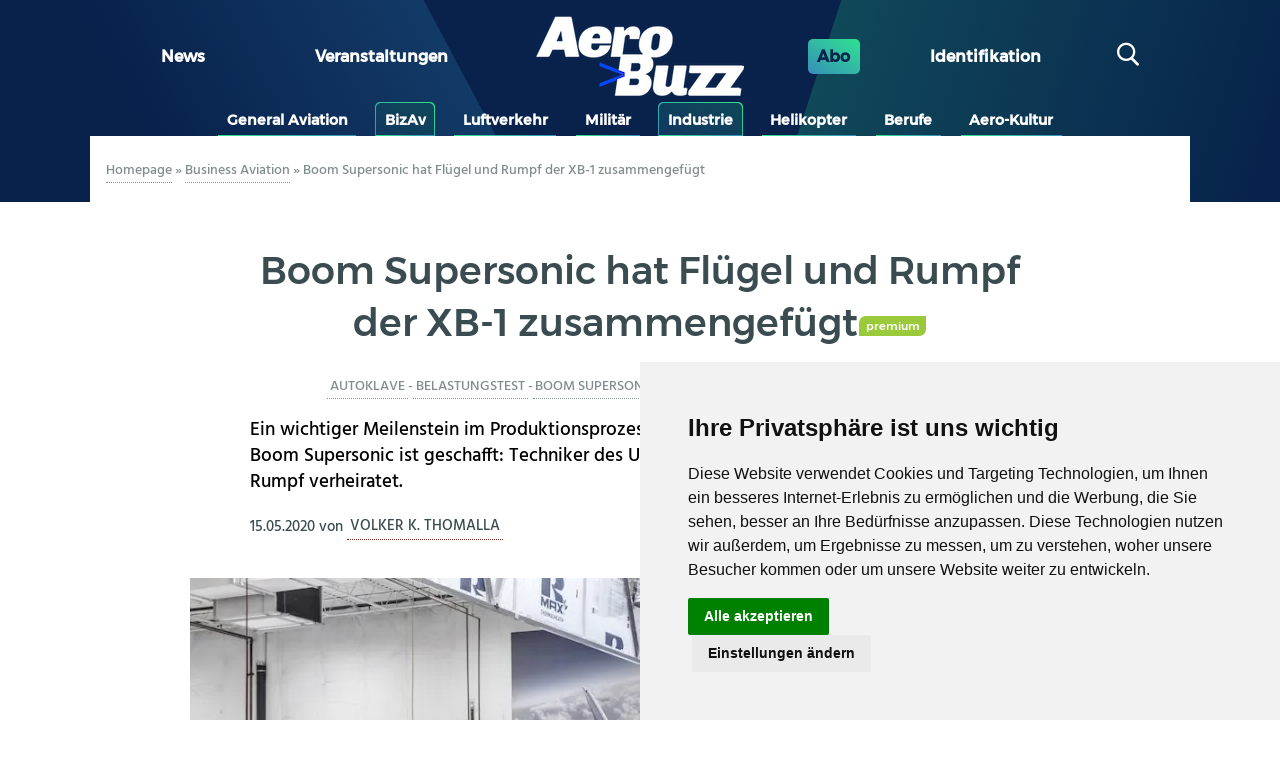

--- FILE ---
content_type: text/html; charset=UTF-8
request_url: https://aerobuzz.de/wp-admin/admin-ajax.php
body_size: -112
content:
ok : 4396320